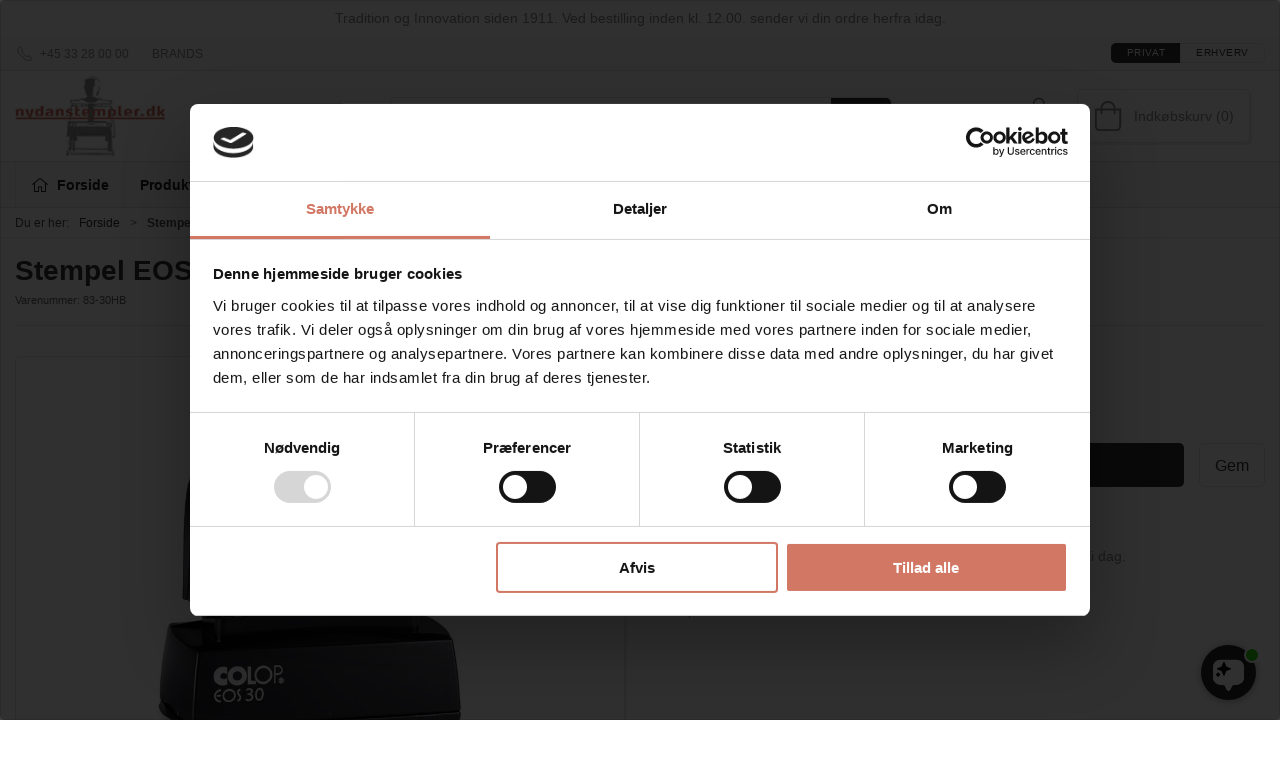

--- FILE ---
content_type: text/javascript
request_url: https://nydanstempler.dk/js/dist/2828.js?id=04c701eb3f2b68ed
body_size: 2577
content:
"use strict";(self["webpackChunkwebsite_js"]=self["webpackChunkwebsite_js"]||[]).push([[2828],{92828:(e,t,s)=>{s.r(t),s.d(t,{default:()=>R});var a=function(){var e=this,t=e._self._c;e._self._setupProxy;return t("div",{staticClass:"product-images uk-flex uk-flex-1"},[e.showAsSlider?t("div",{staticClass:"uk-flex-1"},[e.isMobileReady?t("div",{directives:[{name:"show",rawName:"v-show",value:e.images.length||e.has360,expression:"images.length || has360"}],staticClass:"uk-position-relative uk-visible-toggle cbx-border",attrs:{tabindex:"-1","uk-slider":"draggable: false"}},[t("ul",{staticClass:"uk-slider-items uk-child-width-1-1",attrs:{id:e.lightboxId,"uk-lightbox":""}},[e.has360?t("li",[t("div",{staticClass:"container-360"},[t("Image360",{ref:"spritespin",attrs:{images:e.images360}}),t("span",{staticClass:"icon-360",attrs:{"uk-icon":"icon: 360; ratio: 2"}})],1)]):e._e(),e._l(e.images,(function(s,a){return t("li",{key:s.url},[t("a",{attrs:{href:e.getSizeUrl(s,"large"),"data-type":"image"}},[t("img",{staticClass:"uk-width-1-1",attrs:{src:e.getSizeUrl(s,"small"),alt:"",loading:a>0?"lazy":"eager",width:e.thumbnailWidth,height:e.thumbnailHeight}})])])}))],2),t("a",{staticClass:"uk-position-center-left uk-position-small",attrs:{href:"#","uk-slidenav-previous":"","uk-slider-item":"previous","aria-label":e.$t("actions.previous",["Previous"])}}),t("a",{staticClass:"uk-position-center-right uk-position-small",attrs:{href:"#","uk-slidenav-next":"","uk-slider-item":"next","aria-label":e.$t("actions.next",["Next"])}}),t("DetailsBadges"),t("DetailsIcons"),e.images.length?t("div",{staticClass:"enlarge-text uk-text-center uk-padding uk-text-primary"},[t("span",{attrs:{"uk-icon":"icon: search"}}),t("small",[e._v(e._s(e.$t("general.enlarge",["Enlarge"])))])]):e._e()],1):e._e()]):t("div",{staticClass:"product-images-grid",class:{"has-media-browser":e.showMediaBrowser}},[e.images.length||e.has360?[t("div",{directives:[{name:"show",rawName:"v-show",value:e.showMediaBrowser,expression:"showMediaBrowser"}],staticClass:"media-browser-container"},[e.has360?t("ul",{staticClass:"media-browser"},[t("li",{staticClass:"btn-360",class:{"uk-active":e.show360}},[t("a",{class:{"cbx-border":e.show360,"uk-border":!e.show360},attrs:{href:"#","data-type":"image"},on:{click:function(t){return t.stopPropagation(),t.preventDefault(),e.activate360()}}},[t("img",{attrs:{src:e.images360[0],alt:"",loading:"lazy",width:e.thumbnailWidth,height:e.thumbnailHeight}}),t("span",{staticClass:"icon-360",attrs:{"uk-icon":"icon: 360; ratio: 1.5"}})])])]):e._e(),t("ul",{staticClass:"media-browser",attrs:{id:e.lightboxId,"uk-lightbox":""}},e._l(e.images,(function(s){return t("li",{key:s.url,class:{"uk-active":s===e.activeImage&&!e.show360}},[t("a",{class:{"cbx-border":s===e.activeImage&&!e.show360,"uk-border":s!==e.activeImage||e.show360},attrs:{href:e.getSizeUrl(s,"large"),"data-type":"image"},on:{click:function(t){return t.stopPropagation(),t.preventDefault(),e.setActiveImage(s)}}},[t("img",{attrs:{src:e.getSizeUrl(s,"small"),alt:"",loading:"lazy",width:e.thumbnailWidth,height:e.thumbnailHeight}})])])})),0)]),t("div",{staticClass:"product-images-main-area"},[e.show360?t("div",{staticClass:"uk-flex uk-flex-1"},[t("div",{staticClass:"container-360 cbx-border"},[t("Image360",{ref:"spritespin",attrs:{images:e.images360}}),t("span",{staticClass:"icon-360",attrs:{"uk-icon":"icon: 360; ratio: 2"}})],1)]):t("div",{staticClass:"uk-flex uk-flex-1"},[t("a",{staticClass:"uk-flex uk-flex-1 uk-flex-center cbx-border uk-position-relative active-product-image-container",attrs:{href:e.getSizeUrl(e.activeImage,"large"),"data-type":"image"},on:{click:function(t){return t.preventDefault(),e.toggleLightbox()}}},[t("img",{staticClass:"uk-flex uk-flex-1 active-product-image",attrs:{src:e.getSizeUrl(e.activeImage,"default"),alt:e.productName,width:e.imageWidth,height:e.imageHeight}}),t("DetailsBadges"),t("DetailsIcons"),t("div",{staticClass:"enlarge-text uk-text-center uk-padding"},[t("span",{attrs:{"uk-icon":"icon: search"}}),t("small",[e._v(e._s(e.$t("general.enlarge",["Enlarge"])))])])],1)])])]:e.fallbackImage?t("div",{staticClass:"uk-flex uk-flex-1 uk-flex-center uk-flex-middle"},[t("div",{staticClass:"cbx-border uk-position-relative"},[t("img",{attrs:{src:e.fallbackImage,alt:"",width:e.imageWidth,height:e.imageHeight}}),t("DetailsBadges"),t("DetailsIcons")],1)]):e._e()],2)])},i=[],r=s(56318),l=s(70655),n=s(14391),o=s(99604),g=function(){var e=this,t=e._self._c;e._self._setupProxy;return e.translationsReady&&e.badges.length?t("div",{staticClass:"badges-overlay uk-position-absolute uk-position-top-left"},e._l(e.badges,(function(s){return t("span",{key:s,staticClass:"uk-label uk-text-medium",class:e.getCssClassName(s)},[e._v(e._s(e.$t("product.badge-"+s.toLowerCase(),[s])))])})),0):e._e()},u=[],c=s(27193);let h=class extends n.w3{get translationsReady(){return!0===this.$root.$data.translationsLoaded}get badges(){return o.Z.VARIANTS?.length>0?o.Z.SELECTED_VARIANT?.badges??[]:o.Z.PRODUCT?.badges??[]}getCssClassName(e){return(0,c.k)("badge",e)}};h=(0,l.gn)([(0,n.wA)({name:"DetailsBadges",components:{}})],h);var d=h,m=d,p=s(43736),v=(0,p.Z)(m,g,u,!1,null,null,null),b=v.exports,k=function(){var e=this,t=e._self._c;e._self._setupProxy;return e.icons.length?t("div",{staticClass:"icons-overlay uk-position-absolute uk-position-bottom-right"},e._l(e.icons,(function(s){return t("span",{key:s,staticClass:"icon",class:e.getCssClassName(s)})})),0):e._e()},f=[];let C=class extends n.w3{get icons(){return o.Z.VARIANTS?.length>0?o.Z.SELECTED_VARIANT?.icons??[]:o.Z.PRODUCT?.icons??[]}getCssClassName(e){return(0,c.k)("icon",e)}};C=(0,l.gn)([(0,n.wA)({name:"DetailsIcons",components:{}})],C);var x=C,w=x,I=(0,p.Z)(w,k,f,!1,null,null,null),_=I.exports;const y=window.UIkit;let D=class extends n.w3{constructor(...e){super(...e),(0,r.Z)(this,"imageWidth",void 0),(0,r.Z)(this,"imageHeight",void 0),(0,r.Z)(this,"thumbnailWidth",void 0),(0,r.Z)(this,"thumbnailHeight",void 0),(0,r.Z)(this,"activeImage",null),(0,r.Z)(this,"show360",this.has360),(0,r.Z)(this,"lightboxId","product-images-lightbox")}get isMobile(){return"mobile"===this.$screen.breakpoint}get isMobileReady(){return this.isMobile&&o.Z.PRODUCT}get showAsSlider(){return this.isMobile&&this.showMediaBrowser}get images360(){return o.Z.PRODUCT?.images360??[]}get images(){const e=o.Z.SELECTED_VARIANT?.images??[],t=o.Z.PRODUCT?.dimension1images[o.Z.SELECTED_DIMENSION_1?.toLowerCase()]??[],s=o.Z.PRODUCT?.images??[];return[...new Set([...e,...t,...s])]}get fallbackImage(){return o.Z.PRODUCT?.image}get has360(){return this.images360.length>0}get showMediaBrowser(){return this.has360?this.imageCount>0:this.imageCount>1}get mainImage(){return this.images[0]}get imageCount(){return this.images?.length??0}get activeImageIndex(){return this.images?.map((e=>e.url))?.indexOf(this.activeImage?.url)??-1}get productName(){return o.Z.PRODUCT?.name}getSizeUrl(e,t="large"){return e?.variants[t]??e?.url}setActiveImage(e){this.show360=!1,this.activeImage=e}toggleLightbox(){this.show360=!1,y.lightbox(`#${this.lightboxId}`).show(this.activeImageIndex)}activate360(){this.show360=!0}removeSpinner(){const e=document.querySelector("#product-images-spinner");e&&e.parentElement.removeChild(e)}onImagesChange(){this.setActiveImage(this.mainImage),this.removeSpinner()}onImages360Change(){this.has360&&(this.activate360(),this.removeSpinner())}};(0,l.gn)([(0,n.fI)({type:Number,required:!1,default:1024})],D.prototype,"imageWidth",void 0),(0,l.gn)([(0,n.fI)({type:Number,required:!1,default:768})],D.prototype,"imageHeight",void 0),(0,l.gn)([(0,n.fI)({type:Number,required:!1,default:400})],D.prototype,"thumbnailWidth",void 0),(0,l.gn)([(0,n.fI)({type:Number,required:!1,default:300})],D.prototype,"thumbnailHeight",void 0),(0,l.gn)([(0,n.RL)("images",{immediate:!0})],D.prototype,"onImagesChange",null),(0,l.gn)([(0,n.RL)("images360",{immediate:!0})],D.prototype,"onImages360Change",null),D=(0,l.gn)([(0,n.wA)({name:"ProductImages",components:{Image360:()=>s.e(4373).then(s.bind(s,54373)),DetailsBadges:b,DetailsIcons:_}})],D);var Z=D,S=Z,N=(0,p.Z)(S,a,i,!1,null,null,null),R=N.exports}}]);
//# sourceMappingURL=2828.js.map?id=04c701eb3f2b68ed

--- FILE ---
content_type: text/javascript
request_url: https://files.userlink.ai/public/tracking.js?k=0.37675486443013784213
body_size: 2420
content:
(()=>{let e=sessionStorage.getItem("bai-tracking-debug");var t=null,n=null,r=null,i=[];function a(...t){e&&console.log(t)}function l(...t){e&&console.error(t)}function o(e,t){if(!t||"string"!=typeof t||!e)return;let n=t.replace(/\[/g,".").replace(/\]/g,"").split(".").filter(Boolean),r=e;for(let i=0;i<n.length;i++){if(null==r)return;let a=n[i];r=r[a]}return r}function c(e,t){if(!t||"string"!=typeof t||!e)return[];let n=t.replace(/\[/g,".").replace(/\]/g,"").split(".").filter(Boolean),r=[];return!function e(t,r,i){if(null==t)return;if(r===n.length){i.push(t);return}let a=n[r];if("*"===a){if(Array.isArray(t))for(let l=0;l<t.length;l++)e(t[l],r+1,i);else if("object"==typeof t)for(let o in t)Object.prototype.hasOwnProperty.call(t,o)&&e(t[o],r+1,i)}else e(t[a],r+1,i)}(e,0,r),r}function u(e){if(!Array.isArray(e))return[];let t=new Set,n=[];for(let r=0;r<e.length;r++){let i=e[r];if(null==i)continue;let a=(""+i).trim();a&&!t.has(a)&&(t.add(a),n.push(a))}return n}function g(e,t=!1){if(!e)return t?[]:null;if(e.startsWith("datalayer:")){let n=e.substring(10);if(window.dataLayer&&Array.isArray(window.dataLayer)){if(t){let r=[];for(let i=window.dataLayer.length-1;i>=0;i--){let a=window.dataLayer[i];if(n.includes("*")){let u=c(a,n);for(let g=0;g<u.length;g++){let s=u[g];null!=s&&r.push(s)}}else{let f=o(a,n);null!=f&&r.push(f)}}return r}for(let d=window.dataLayer.length-1;d>=0;d--){let m=window.dataLayer[d],k=o(m,n);if(null!=k)return k}}return t?[]:null}try{if(t){let b=document.querySelectorAll(e),h=[];return b.forEach(e=>{e&&(e.innerText&&""!==e.innerText.trim()?h.push(e.innerText):e.value&&""!==e.value.trim()&&h.push(e.value))}),h}{let p=document.querySelector(e);if(p){if(p.innerText&&""!==p.innerText.trim())return p.innerText;if(p.value&&""!==p.value.trim())return p.value}return null}}catch(T){return l("Selector error:",e,T?.message||T),t?[]:null}}function s(e,t,n=!1){var r;if((r=e).startsWith("[[")&&r.endsWith("]]")){let i=e.slice(2,-2),l=RegExp(i);return l.test(t)}{let o=e.split("|");for(let c of o)if(u(c,t,n))return!0;return!1}function u(e,t,n=!1){if(e.includes("{")&&e.includes("}")){let r=e.indexOf("{"),i=e.indexOf("}"),l=e.substring(r,i+1),o=l.substring(1,l.length-1);if(!n){if(a("Content: "+o),a("brackets: "+l),o.includes("&&")){let c=o.split("&&");for(let u=0;u<c.length;u++){let g=c[u],s=g.startsWith("!");if(g=g.substring(1),document.body.innerText.toLowerCase().includes(g)==s)return!1}}else{let f=o.startsWith("!");if(o=o.substring(1),document.body.innerText.toLowerCase().includes(o)==f)return a("page content did not match: "+o),a("page text: "+document.body.innerText),!1}}a("resulting pattern: "+(e=e.replace(l,"")))}let[d,m]=e.split("!"),k=d.replace(/[.+?^${}()|[\]\\]/g,"\\$&");k="^"+(k=k.replace(/\*/g,".*"))+(m?"":"$");let b=RegExp(k).test(t),h=!0;if(m){let p=m.replace(/[.+?^${}()|[\]\\]/g,"\\$&");h=!RegExp(p).test(t)}return b&&h}}function f(e,t){if(window.baiTrackingConfig?.sentTracking)return;window.baiTrackingConfig.sentTracking=!0;let n=localStorage.getItem("bai-tracking-amount");n||(n="0");let r=localStorage.getItem("bai-last-interaction"),l=localStorage.getItem(window.baiTrackingConfig.chatbotId+"baiSessionId"),o=(()=>{let e=Array.isArray(window.baiTrackingConfig.productNames)?window.baiTrackingConfig.productNames:[];return e.length>0?e:i})(),c={sessionId:l,chatbotId:window.baiTrackingConfig.chatbotId,event:"Purchase",amount:n,lastInteraction:r,orderId:window.baiTrackingConfig.orderId,productNames:u(o)};fetch("https://backend.userlink.ai/chatbot/registerTracking",{method:"POST",headers:{"Content-Type":"application/json"},body:JSON.stringify(c)}).then(()=>{localStorage.removeItem("bai-tracking-amount"),a("Tracking sent successfully and amount cleared from localStorage"),a("payload: ",c)}).catch(e=>{a("Primary endpoint failed, trying fallback:",e),fetch("https://blueai.dk:6060/chatbot/registerTracking",{method:"POST",headers:{"Content-Type":"application/json"},body:JSON.stringify(c)}).then(()=>{localStorage.removeItem("bai-tracking-amount"),a("Tracking sent successfully to fallback and amount cleared from localStorage")}).catch(e=>{a("Fallback endpoint also failed:",e),window.baiTrackingConfig.sentTracking=!1})})}function d(){if(window.baiTrackingConfig?.sentTracking)return;let e=window.baiTrackingConfig,l=e.trackingPaymentAmountUrl,o=e.trackingCheckoutUrl,c=e.trackingPaymentAmountSelector,d=e.trackingOrderIdSelector,m=e.trackingProductNameSelector;if(a("totalAmountUrl: '"+l+"'","totalAmountSelector: '"+c+"'","checkoutUrl: '"+o+"'","orderIdSelector: '"+d+"'","productNamesSelector: '"+m+"'"),!o)return;l=l.toLowerCase(),o=o.toLowerCase();let k=(window.location.pathname+window.location.search).toLowerCase();k.startsWith("/")&&(k=k.substring(1));let b=!1,h=!1,p=null,T=l===o;var C=setInterval(()=>{s(l,k)&&!("ignore"===c||"ignore"===l)?(b||(b=!0,a("Started fetching price at:",p=Date.now())),t&&clearInterval(t),m&&(r&&clearInterval(r),r=setInterval(()=>{let e=u(g(m,!0));Array.isArray(e)&&e.length>0?(window.baiTrackingConfig.productNames=e,i=e):window.baiTrackingConfig.productNames=[],a("product names: ",window.baiTrackingConfig.productNames)},200)),t=setInterval(()=>{let e=g(c);a("amount field: ",e),e&&e!=n&&(localStorage.setItem("bai-tracking-amount",e),n=e,h=!0,a("Price fetched successfully:",e),C&&!s(o,k,!0)&&(clearInterval(C),C=null,a("Cleared interval 1")))},50)):t&&(clearInterval(t),t=null,a("Cleared price selector interval - no longer on amount URL"),r&&(clearInterval(r),r=null,a("Cleared product names interval - left amount URL")));if(s(o,k)){let e=g(d);if(e&&(window.baiTrackingConfig.orderId=e),m){let y=u(g(m,!0));Array.isArray(y)&&y.length>0&&(window.baiTrackingConfig.productNames=y,i=y),a("product names: ",y)}if(T&&b&&!h){let $=Date.now()-p;if($<2e3){a("Same URL detected - waiting for price fetch. Time elapsed:",$);return}a("Timeout waiting for price fetch, proceeding with tracking")}window.baiTrackingConfig?.sentTracking||f(l,c),C&&(clearInterval(C),C=null,a("Cleared interval 2"))}},200);setTimeout(()=>{C&&(clearInterval(C),C=null,a("Cleared interval 3"))},3e3)}function m(e,t){fetch("https://"+e+"/public/themes/"+window.baiTrackingConfig.chatbotId+".json",{cache:"no-store"}).then(e=>{e.ok&&e.json().then(e=>{window.baiTrackingConfig={chatbotId:window.baiTrackingConfig.chatbotId,trackingPaymentAmountUrl:e.trackingPaymentAmountUrl,trackingCheckoutUrl:e.trackingCheckoutUrl,trackingPaymentAmountSelector:e.trackingPaymentAmountSelector,trackingOrderIdSelector:e.trackingOrderIdSelector,trackingProductNameSelector:e.trackingProductNameSelector},sessionStorage.setItem("bai_ti",JSON.stringify(window.baiTrackingConfig)),d()})}).catch(e=>t(e))}function k(){a("Tracking debug enabled");let e=sessionStorage.getItem("bai_ti");if(e){let t=JSON.parse(e);window.baiTrackingConfig=t,d()}else{let n=setInterval(()=>{let e=window?.embeddedBlueAiConfig?.chatbotId;if(!e){let t=document.getElementById("bai-emb-tra");t&&(e=t.getAttribute("data-cid"))}e&&(window.baiTrackingConfig={chatbotId:e},m("files.userlink.ai",()=>m("files.blueai.dk",()=>{})),clearInterval(n))},10)}if(!sessionStorage.getItem("baiTrackingInitialUrl")){let r=setInterval(()=>{a("window.embeddedBlueAiConfig?.colorTheme?.trackInitialUrl",window.embeddedBlueAiConfig?.colorTheme?.trackInitialUrl),window.embeddedBlueAiConfig?.colorTheme&&(window.embeddedBlueAiConfig?.colorTheme?.trackInitialUrl&&(sessionStorage.setItem("baiTrackingInitialUrl",window.location.href),a("Tracked initial URL: "+window.location.href)),clearInterval(r))},100)}}function b(){window.baiTrackingConfig?.sentTracking&&(window.baiTrackingConfig.sentTracking=null)}let h=window.location.href;setInterval(()=>{let e=window.location.href;e!=h&&(b(),k(),h=e)},1e3),k()})();

--- FILE ---
content_type: text/javascript
request_url: https://nydanstempler.dk/js/dist/9136.js?id=6674bd322d2bfe4c
body_size: 689
content:
"use strict";(self["webpackChunkwebsite_js"]=self["webpackChunkwebsite_js"]||[]).push([[9136],{33195:(t,e,s)=>{var r;s.d(e,{i:()=>r}),function(t){t[t["UNSET"]=0]="UNSET",t[t["B2C"]=1]="B2C",t[t["B2B"]=2]="B2B"}(r||(r={}))},99136:(t,e,s)=>{s.r(e),s.d(e,{default:()=>B});var r=function(){var t=this,e=t._self._c;t._self._setupProxy;return e("div",{staticClass:"customer-profile-selector uk-button-group uk-preserve"},[e("button",{staticClass:"uk-button",class:{"uk-button-primary":t.isCustomerB2C,"uk-button-default":t.isCustomerB2B},on:{click:function(e){return t.toggleCustomerProfile(1)}}},[t._v(" "+t._s(t.b2cText)+" ")]),e("button",{staticClass:"uk-button",class:{"uk-button-primary":t.isCustomerB2B,"uk-button-default":t.isCustomerB2C},on:{click:function(e){return t.toggleCustomerProfile(2)}}},[t._v(" "+t._s(t.b2bText)+" ")])])},o=[],u=s(56318),i=s(70655),l=s(80912),n=s(14391),c=s(3809),a=s(33195);let C=class extends n.w3{constructor(...t){super(...t),(0,u.Z)(this,"b2bText",void 0),(0,u.Z)(this,"b2cText",void 0),(0,u.Z)(this,"cs",new c.Z)}get selectedCustomerProfile(){return l.o.VARIABLES.customerProfile}get isCustomerB2B(){return this.selectedCustomerProfile==a.i.B2B}get isCustomerB2C(){return this.selectedCustomerProfile==a.i.B2C||this.selectedCustomerProfile==a.i.UNSET}async toggleCustomerProfile(t){this.selectedCustomerProfile!=t&&(await this.cs.changeCustomerProfile(t),window.location.reload())}};(0,i.gn)([(0,n.fI)({type:String,required:!0})],C.prototype,"b2bText",void 0),(0,i.gn)([(0,n.fI)({type:String,required:!0})],C.prototype,"b2cText",void 0),C=(0,i.gn)([(0,n.wA)({name:"CustomerProfileSelector"})],C);var f=C,b=f,m=s(43736),d=(0,m.Z)(b,r,o,!1,null,null,null),B=d.exports}}]);
//# sourceMappingURL=9136.js.map?id=6674bd322d2bfe4c